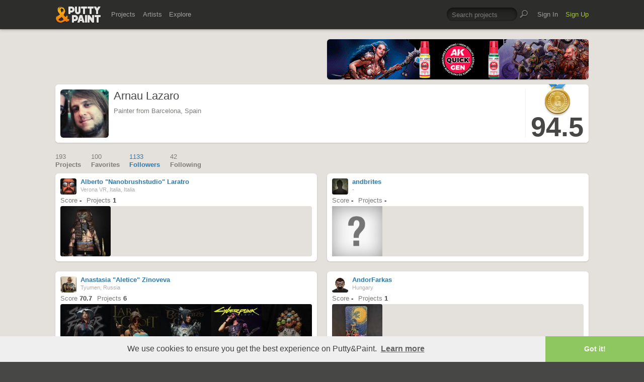

--- FILE ---
content_type: text/html; charset=UTF-8
request_url: https://www.puttyandpaint.com/Arnau_Lazaro/followers
body_size: 6066
content:
<!DOCTYPE html>
<html lang="en" xmlns:og="https://ogp.me/ns#" xmlns:fb="https://www.facebook.com/2008/fbml">
	<head>

		
		<title>Arnau Lazaro – Followers · Putty&Paint</title>
		<meta property="og:title" content="Arnau Lazaro on Putty&Paint"/>
		<meta property="og:url" content="https://www.puttyandpaint.com/Arnau_Lazaro"/>
		<meta property="og:site_name" content="Putty&amp;Paint"/>
		<meta property="og:description" content="Arnau Lazaro on Putty&Paint"/>
		<meta property="og:type" content="article"/>
		<meta property="og:image" content="https://www.puttyandpaint.com/images/member_photos/photo_727.jpg"/>
		


				<meta charset="utf-8" />
		<meta name="Robots" content="index,follow" />
		<meta name="viewport" content="initial-scale=1.0, maximum-scale=2.0" />
		<link rel="stylesheet" type="text/css" media="all" href="/assets/css/styles.css?v=1758454946" />
		<!--[if lt IE 9]><link rel="stylesheet" href="/assets/css/ie.css" /><![endif]-->
		
		<link rel="shortcut icon" type="image/x-icon" href="/favicon.png" />
		<link rel="apple-touch-icon-precomposed" href="/apple-touch-icon-precomposed.png"/>
	    <meta name="apple-mobile-web-app-title" content="Putty&amp;Paint">
		<script src="https://ajax.googleapis.com/ajax/libs/jquery/1.7.2/jquery.min.js"></script>
		<script src="https://www.puttyandpaint.com/assets/js/jquery.leanModal.min.js"></script>
		<script src="https://www.puttyandpaint.com/assets/js/jquery.form.js"></script>
		<!--<script src="https://www.puttyandpaint.com/assets/js/jquery.cookies.2.2.0.min.js"></script>-->
		<script src="https://www.puttyandpaint.com/assets/js/easy.notification.js"></script>
		<script src="/assets/js/sorcery.js?v=1758453796"></script>
		<!--[if lt IE 9]><script src="https://html5shiv.googlecode.com/svn/trunk/html5.js"></script><![endif]-->
		
		<script src="//cdnjs.cloudflare.com/ajax/libs/cookieconsent2/3.0.3/cookieconsent.min.js"></script>
		<script>
		window.addEventListener("load", function(){
		window.cookieconsent.initialise({
		  "palette": {
 		   "popup": {
		      "background": "#efefef",
		      "text": "#404040"
 		   },
		    "button": {
		      "background": "#8ec760",
		     "text": "#ffffff"
 		   }
		  },
		  "theme": "edgeless",
		  "content": {
		    "message": "We use cookies to ensure you get the best experience on Putty&amp;Paint.",
 		   "href": "https://www.puttyandpaint.com/legal-notice"
		  }
		})});
		</script>

		<!-- Global site tag (gtag.js) - Google Analytics -->
		<script async src="https://www.googletagmanager.com/gtag/js?id=G-04NDKJE67H"></script>
		<script>
		    window.dataLayer = window.dataLayer || [];
		    function gtag(){dataLayer.push(arguments);}
		    gtag('js', new Date());

		    gtag('config', 'G-04NDKJE67H');
		</script>

	<script type="text/javascript">
var reCAPTCHAv2_init=function(){document.reCAPTCHAv2(),window.jQuery&&window.jQuery(document).trigger("reCAPTCHAv2_init")};!function(){if(!window.___reCAPTCHAv2_init){window.___reCAPTCHAv2_init=!0,document.reCAPTCHAv2=function(a){if("undefined"!=typeof grecaptcha){void 0==a&&(a="g-recaptcha"),"string"==typeof a&&(a=window.jQuery?jQuery("."+a):document.getElementsByClassName(a)),void 0==a.length&&(a=[a]);for(var b=0;b<a.length;b++)grecaptcha.render(a[b],{sitekey:"6LeTzFsUAAAAACvvMMtb5u4-r5EnXLTuuyUD5Evs"})}};var a=document.createElement("script");a.type="text/javascript",a.async=!0,a.src="https://www.google.com/recaptcha/api.js?onload=reCAPTCHAv2_init&render=explicit&hl=en";var b=document.getElementsByTagName("script")[0];b.parentNode.insertBefore(a,b)}}();
</script></head>
<body id="profile">


  <header id="header" role="banner">
    <div class="wrapper top-head cf">
      <div id="logo"><a href="https://www.puttyandpaint.com/"><img src="https://www.puttyandpaint.com/assets/gfx/puttyandpaint.png" alt="Putty&amp;Paint" /></a></div>

      <div id="nav-wrap" class="cf">
      
      <nav class="main-nav cf" role="navigation">
        <ul class="cf">
          <li class="mainmenu n-projects">
            <span><a href="https://www.puttyandpaint.com/projects">Projects</a></span>
            <div class="submenu">
            <ul>
              <li><a href="https://www.puttyandpaint.com/projects">Popular</a></li>
              <li><a href="https://www.puttyandpaint.com/projects/editors-choice">Editors' Choice</a></li>
              <li><a href="https://www.puttyandpaint.com/projects/top-projects">Top Projects</a></li>
              <li><a href="https://www.puttyandpaint.com/projects/for-sale">For Sale</a></li>
                            <li><a href="https://www.puttyandpaint.com/projects/all-projects">All Projects</a></li>
            </ul>
            </div>
          </li>
          <li class="mainmenu n-artists">
            <span><a href="https://www.puttyandpaint.com/artists">Artists</a></span>
            <div class="submenu">
            <ul>
              <li><a href="https://www.puttyandpaint.com/artists">Everyone</a></li>
              <li><a href="https://www.puttyandpaint.com/artists/top-artists">Top Artists</a></li>
              <li><a href="https://www.puttyandpaint.com/artists/for-hire">For Hire</a></li>
                            <li><a href="https://www.puttyandpaint.com/memberlist">Memberlist</a></li>
            </ul>
            </div>
          </li>
          <li class="mainmenu n-explore">
            <span><a href="https://www.puttyandpaint.com/explore/search">Explore</a></span>
            <div class="submenu">
            <ul>
              <li><a href="https://www.puttyandpaint.com/explore/search">Search</a></li>
              <li><a href="https://www.puttyandpaint.com/explore/filter">Filter</a></li>
              <li><a href="https://www.puttyandpaint.com/explore/tags">Tags</a></li>
              <li><a href="https://www.puttyandpaint.com/explore/colors">Colors</a></li>
            </ul>
            </div>
          </li>
        </ul>
      </nav>

      
      <nav class="main-nav user-nav cf">

        <form id="top-search" class="cf" method="post" action="https://www.puttyandpaint.com/"  >
<div class='hiddenFields'>
<input type="hidden" name="XID" value="ca159889047c474f9ec8bcd56a686d6019be5a67" />
<input type="hidden" name="ACT" value="56" />
<input type="hidden" name="params" value="eyJjb2xsZWN0aW9uIjoicHJvamVjdHNfY29sbGVjdGlvbiIsImxvb3NlX2VuZHMiOiJ5ZXMiLCJyZXN1bHRfcGFnZSI6ImV4cGxvcmVcL3NlYXJjaCIsInNlYXJjaF9tb2RlIjoiYWxsIn0" />
<input type="hidden" name="site_id" value="1" />
</div>


          <fieldset>
              <input type="text" name="keywords" id="keywords" value="Search projects" onfocus="if(this.value=='Search projects'){this.value=''};" onblur="if(this.value==''){this.value='Search projects'};"/>
          </fieldset>
          <input type="submit" name="submit" class="submit" value=""/>
        </form>
        <ul>
                    <li class="mainmenu signin">
            <span><a href="https://www.puttyandpaint.com/signin">Sign In</a></span>
          </li>
          <li class="mainmenu signup">
            <span><a href="https://www.puttyandpaint.com/signup" class="green">Sign Up</a></span>
          </li>
          
          
        </ul>
      </nav>
      </div>
    </div><!-- Wrapper End -->

  </header><!-- Header End -->

  <div id="main">

  
<div class="wrapper cf">

<aside id="sidebar">
	<div class="additional addi-top">
	
	
			<a href="https://ak-interactive.com/?utm_source=COLABORADOR&utm_campaign=REFERRAL" title="AK Interactive" target="_blank" rel="sponsored" ><img src="https://ak-masters.com/ak/PUTTYANDPAINT.COM/BANNER_AK.gif" alt="AK Interactive" /></a>
		
		
		
	
	</div>
</aside>




<div id="contentwrap">
<header role="contentinfo" id="artist-head" class="cf">
	<section class="profile cf">
		<div class="member-wrap cf">
			<div class="member-photo">
								
				<img src="https://www.puttyandpaint.com/images/member_photos/cache/photo_727_128_128_90_s_c1.jpg" alt="Arnau Lazaro">
					
							</div><!-- Member Photo End -->
			<div class="member-info">
				<h1>Arnau Lazaro</h1>	
				<p>Painter from Barcelona, Spain</p>
			</div><!-- Member Info End -->
			
			
				<div class="member-buttons cf">
												</div><!-- Member Buttons End -->
			
									<div id="score" class="member-rating cf">
											<div id="ribbon" class="gold">Gold</div>
							          <h2>94.5</h2>
		          
			</div><!-- Member Rating End -->
				
			
		</div><!-- Member Wrap End -->
			
	<div class="accordionContentTop member-about">
			<h3>About</h3>
			<p>I&#8217;m a designer and a modelist who always loved the painting and sculpting world so I hope to learn a lot with this community and if I can help with something i will be pleased to do it!</p>
		
		
	</div>	</section>
</header><!-- Sidebar End -->
</div><!-- Content Wrap End -->

	



	<nav id="secondary-nav" class="cf">
		<ul class="cf">
			<li>
				<a href="https://www.puttyandpaint.com/Arnau_Lazaro" title="Projects" >
					<span>193</span>
					Projects
				</a>
			</li>
			<li>
				<a href="https://www.puttyandpaint.com/Arnau_Lazaro/favorites" title="Favorites" > 
					<span>100</span>
					Favorites
				</a>
			</li>
			<li>
				<a href="https://www.puttyandpaint.com/Arnau_Lazaro/followers" title="Followers" class="current">
					<span>
	1133
</span>
					Followers					
				</a>
			</li>
			<li>
				<a href="https://www.puttyandpaint.com/Arnau_Lazaro/following" title="Following" >
					<span>
	42
</span>
					Following					
				</a>
			</li>
		</ul>
	</nav>
	<div id="content" class="full-width" role="main">
		


<div id="content" class="full-width" role="main">


		
		
		<ul class="artists-list cf">			<li class="pj-1">
			<div class="artist-wrap">
				<div class="artist-info">
					<a href="https://www.puttyandpaint.com/Akabranca" class="member_photo">
		
		<img src="https://www.puttyandpaint.com/images/member_photos/cache/photo_15060_m.jpg" alt="Alberto &quot;Nanobrushstudio&quot; Laratro">
	
	</a>
					<h1><a href="https://www.puttyandpaint.com/Akabranca">Alberto &quot;Nanobrushstudio&quot; Laratro</a></h1>
					<p>Verona VR, Italia, Italia</p>
					<ul class="project-stats cf">
												<li>Score <strong>-</strong></li>
						<li><a href="https://www.puttyandpaint.com/Akabranca" title="Projects by Alberto &quot;Nanobrushstudio&quot; Laratro">Projects <strong>1</strong></a></li>
					</ul>
				</div>
				<div class="img-wrap cf">
								
						
						
							
								<a href="https://www.puttyandpaint.com/projects/53606" title="View Vidar, norse god of vengeace by Alberto &quot;Nanobrushstudio&quot; Laratro"><img src="/images/uploads/artistworks/53606/cache/dsc006542__sizedtop_s.jpg" alt="Vidar, norse god of vengeace" width="100" height="100" /></a>
							
						
				
								</div>
			</div><!-- Artist Wrap -->
			</li>
			
				
		

	
		
					<li class="pj-2">
			<div class="artist-wrap">
				<div class="artist-info">
					<a href="https://www.puttyandpaint.com/andbrites" class="member_photo">
	<img src="https://www.puttyandpaint.com/assets/gfx/photo_missing.png" class="member_photo" alt="Default artist photo" />
	</a>
					<h1><a href="https://www.puttyandpaint.com/andbrites">andbrites</a></h1>
					<p>-</p>
					<ul class="project-stats cf">
												<li>Score <strong>-</strong></li>
						<li><a href="https://www.puttyandpaint.com/andbrites" title="Projects by andbrites">Projects <strong>-</strong></a></li>
					</ul>
				</div>
				<div class="img-wrap cf">
									<img src="https://www.puttyandpaint.com/assets/gfx/missing_project.png" alt="Default artist photo" />
								</div>
			</div><!-- Artist Wrap -->
			</li>
			
				
		

	
		
					<li class="pj-1">
			<div class="artist-wrap">
				<div class="artist-info">
					<a href="https://www.puttyandpaint.com/Aletice" class="member_photo">
		
		<img src="https://www.puttyandpaint.com/images/member_photos/cache/photo_14843_m.jpg" alt="Anastasia &quot;Aletice&quot; Zinoveva">
	
	</a>
					<h1><a href="https://www.puttyandpaint.com/Aletice">Anastasia &quot;Aletice&quot; Zinoveva</a></h1>
					<p>Tyumen, Russia</p>
					<ul class="project-stats cf">
												<li>Score <strong>70.7</strong></li>
						<li><a href="https://www.puttyandpaint.com/Aletice" title="Projects by Anastasia &quot;Aletice&quot; Zinoveva">Projects <strong>6</strong></a></li>
					</ul>
				</div>
				<div class="img-wrap cf">
								
						
						
							
								<a href="https://www.puttyandpaint.com/projects/54263" title="View A.K.I by Anastasia &quot;Aletice&quot; Zinoveva"><img src="/images/uploads/artistworks/54263/cache/01__sizedcenter_s.jpg" alt="A.K.I" width="100" height="100" /></a>
							
						
				
						
						
							
								<a href="https://www.puttyandpaint.com/projects/53857" title="View Lara Croft by Anastasia &quot;Aletice&quot; Zinoveva"><img src="/images/uploads/artistworks/53857/cache/01__sizedcenter_s.jpg" alt="Lara Croft" width="100" height="100" /></a>
							
						
				
						
						
							
								<a href="https://www.puttyandpaint.com/projects/53589" title="View Shadowheart by Anastasia &quot;Aletice&quot; Zinoveva"><img src="/images/uploads/artistworks/53589/cache/01__sizedcenter_s.jpg" alt="Shadowheart" width="100" height="100" /></a>
							
						
				
						
						
							
								<a href="https://www.puttyandpaint.com/projects/53316" title="View Johnny Silverhand, Cyberpunk 2077 by Anastasia &quot;Aletice&quot; Zinoveva"><img src="/images/uploads/artistworks/53316/cache/01__sizedcenter_s.jpg" alt="Johnny Silverhand, Cyberpunk 2077" width="100" height="100" /></a>
							
						
				
						
						
							
								<a href="https://www.puttyandpaint.com/projects/53219" title="View How To Train Your Dragon diorama by Anastasia &quot;Aletice&quot; Zinoveva"><img src="/images/uploads/artistworks/53219/cache/1__sizedcenter_s.jpg" alt="How To Train Your Dragon diorama" width="100" height="100" /></a>
							
						
				
								</div>
			</div><!-- Artist Wrap -->
			</li>
			
				
		

	
		
					<li class="pj-2">
			<div class="artist-wrap">
				<div class="artist-info">
					<a href="https://www.puttyandpaint.com/AndorFarkas" class="member_photo">
		
		<img src="https://www.puttyandpaint.com/images/member_photos/cache/photo_14839_m.png" alt="AndorFarkas">
	
	</a>
					<h1><a href="https://www.puttyandpaint.com/AndorFarkas">AndorFarkas</a></h1>
					<p>Hungary</p>
					<ul class="project-stats cf">
												<li>Score <strong>-</strong></li>
						<li><a href="https://www.puttyandpaint.com/AndorFarkas" title="Projects by AndorFarkas">Projects <strong>1</strong></a></li>
					</ul>
				</div>
				<div class="img-wrap cf">
								
						
						
							
								<a href="https://www.puttyandpaint.com/projects/53204" title="View Bad Moon by AndorFarkas"><img src="/images/uploads/artistworks/53204/cache/badmoon_1__sizedtop_s.jpg" alt="Bad Moon" width="100" height="100" /></a>
							
						
				
								</div>
			</div><!-- Artist Wrap -->
			</li>
			
				
		

	
		
					<li class="pj-1">
			<div class="artist-wrap">
				<div class="artist-info">
					<a href="https://www.puttyandpaint.com/aley_miniatures" class="member_photo">
		
		<img src="https://www.puttyandpaint.com/images/member_photos/cache/photo_14754_m.jpeg" alt="aley_miniatures (Daniela Cortese)">
	
	</a>
					<h1><a href="https://www.puttyandpaint.com/aley_miniatures">aley_miniatures (Daniela Cortese)</a></h1>
					<p>Turin, Italy</p>
					<ul class="project-stats cf">
												<li>Score <strong>70.8</strong></li>
						<li><a href="https://www.puttyandpaint.com/aley_miniatures" title="Projects by aley_miniatures (Daniela Cortese)">Projects <strong>5</strong></a></li>
					</ul>
				</div>
				<div class="img-wrap cf">
								
						
						
							
								<a href="https://www.puttyandpaint.com/projects/53399" title="View UXAS, the reborn by aley_miniatures (Daniela Cortese)"><img src="/images/uploads/artistworks/53399/cache/uxas_1__sizedtop_s.jpeg" alt="UXAS, the reborn" width="100" height="100" /></a>
							
						
				
						
						
							
								<a href="https://www.puttyandpaint.com/projects/53083" title="View UNCLE HELBRECHT by aley_miniatures (Daniela Cortese)"><img src="/images/uploads/artistworks/53083/cache/helbrecht_seria__sizedcenter_s.jpeg" alt="UNCLE HELBRECHT" width="100" height="100" /></a>
							
						
				
						
						
							
								<a href="https://www.puttyandpaint.com/projects/52916" title="View USHORAN, MORTACH OF DELUSION by aley_miniatures (Daniela Cortese)"><img src="/images/uploads/artistworks/52916/cache/ushoran_1__sizedcenter_s.jpeg" alt="USHORAN, MORTACH OF DELUSION" width="100" height="100" /></a>
							
						
				
						
						
							
								<a href="https://www.puttyandpaint.com/projects/52817" title="View WOLVERINE by aley_miniatures (Daniela Cortese)"><img src="/images/uploads/artistworks/52817/cache/3__sizedcenter_s.jpeg" alt="WOLVERINE" width="100" height="100" /></a>
							
						
				
						
						
							
								<a href="https://www.puttyandpaint.com/projects/52800" title="View GOBLIN ON A FROG by aley_miniatures (Daniela Cortese)"><img src="/images/uploads/artistworks/52800/cache/35ba459e-871e-4d60-8a53-8ed438d5801a__sizedcenter_s.jpeg" alt="GOBLIN ON A FROG" width="100" height="100" /></a>
							
						
				
								</div>
			</div><!-- Artist Wrap -->
			</li>
			
				
		

	
		
					<li class="pj-2">
			<div class="artist-wrap">
				<div class="artist-info">
					<a href="https://www.puttyandpaint.com/Andy_G" class="member_photo">
		
		<img src="https://www.puttyandpaint.com/images/member_photos/cache/photo_14731_m.jpg" alt="Andy_G">
	
	</a>
					<h1><a href="https://www.puttyandpaint.com/Andy_G">Andy_G</a></h1>
					<p>Cornwall, United Kingdom</p>
					<ul class="project-stats cf">
												<li>Score <strong>0</strong></li>
						<li><a href="https://www.puttyandpaint.com/Andy_G" title="Projects by Andy_G">Projects <strong>24</strong></a></li>
					</ul>
				</div>
				<div class="img-wrap cf">
								
						
						
							
								<a href="https://www.puttyandpaint.com/projects/52711" title="View Belobog by Andy_G"><img src="/images/uploads/artistworks/52711/cache/belobog_1__sizedcenter_s.jpg" alt="Belobog" width="100" height="100" /></a>
							
						
				
						
						
							
								<a href="https://www.puttyandpaint.com/projects/52710" title="View Wildercorps hunter and his hound by Andy_G"><img src="/images/uploads/artistworks/52710/cache/1__sizedcenter_s.jpg" alt="Wildercorps hunter and his hound" width="100" height="100" /></a>
							
						
				
						
						
							
								<a href="https://www.puttyandpaint.com/projects/52709" title="View Thor PEZ by Andy_G"><img src="/images/uploads/artistworks/52709/cache/pez_2__sizedcenter_s.jpg" alt="Thor PEZ" width="100" height="100" /></a>
							
						
				
						
						
							
								<a href="https://www.puttyandpaint.com/projects/52708" title="View Jade Obelisk&#8217;s Nephrite Priestess by Andy_G"><img src="/images/uploads/artistworks/52708/cache/nephrite_priestess_1__sizedcenter_s.jpg" alt="Jade Obelisk&#8217;s Nephrite Priestess" width="100" height="100" /></a>
							
						
				
						
						
							
								<a href="https://www.puttyandpaint.com/projects/52707" title="View Ogre Tyrant by Andy_G"><img src="/images/uploads/artistworks/52707/cache/ogre_tyrant_2__sizedcenter_s.jpg" alt="Ogre Tyrant" width="100" height="100" /></a>
							
						
				
								</div>
			</div><!-- Artist Wrap -->
			</li>
			
				
		

	
		
					<li class="pj-1">
			<div class="artist-wrap">
				<div class="artist-info">
					<a href="https://www.puttyandpaint.com/neradha" class="member_photo">
	<img src="https://www.puttyandpaint.com/assets/gfx/photo_missing.png" class="member_photo" alt="Default artist photo" />
	</a>
					<h1><a href="https://www.puttyandpaint.com/neradha">Alexandra “Neradha”</a></h1>
					<p>London, United Kingdom</p>
					<ul class="project-stats cf">
												<li>Score <strong>-</strong></li>
						<li><a href="https://www.puttyandpaint.com/neradha" title="Projects by Alexandra “Neradha”">Projects <strong>2</strong></a></li>
					</ul>
				</div>
				<div class="img-wrap cf">
								
						
						
							
								<a href="https://www.puttyandpaint.com/projects/52630" title="View Spark of Neon by Alexandra “Neradha”"><img src="/images/uploads/artistworks/52630/cache/img_5967__sizedcenter_s.jpeg" alt="Spark of Neon" width="100" height="100" /></a>
							
						
				
						
						
							
								<a href="https://www.puttyandpaint.com/projects/52616" title="View Sailor in the sunset by Alexandra “Neradha”"><img src="/images/uploads/artistworks/52616/cache/img_6711__sizedtop_s.jpeg" alt="Sailor in the sunset" width="100" height="100" /></a>
							
						
				
								</div>
			</div><!-- Artist Wrap -->
			</li>
			
				
		

	
		
					<li class="pj-2">
			<div class="artist-wrap">
				<div class="artist-info">
					<a href="https://www.puttyandpaint.com/Zio_Caccia" class="member_photo">
		
		<img src="https://www.puttyandpaint.com/images/member_photos/cache/photo_14431_m.jpg" alt="Andrea &quot;Caccia&quot; Cacciatore">
	
	</a>
					<h1><a href="https://www.puttyandpaint.com/Zio_Caccia">Andrea &quot;Caccia&quot; Cacciatore</a><span class="pro-badge"><a href="https://www.puttyandpaint.com/upgrade">PLUS</a></span></h1>
					<p>Torino , Italia</p>
					<ul class="project-stats cf">
												<li>Score <strong>-</strong></li>
						<li><a href="https://www.puttyandpaint.com/Zio_Caccia" title="Projects by Andrea &quot;Caccia&quot; Cacciatore">Projects <strong>1</strong></a></li>
					</ul>
				</div>
				<div class="img-wrap cf">
								
						
						
							
								<a href="https://www.puttyandpaint.com/projects/54168" title="View Renoir and Aline by Andrea &quot;Caccia&quot; Cacciatore"><img src="/images/uploads/artistworks/54168/cache/img_8085__sizedcenter_s.jpg" alt="Renoir and Aline" width="100" height="100" /></a>
							
						
				
								</div>
			</div><!-- Artist Wrap -->
			</li>
			
				
		

	
		
					<li class="pj-1">
			<div class="artist-wrap">
				<div class="artist-info">
					<a href="https://www.puttyandpaint.com/alexcowles" class="member_photo">
		
		<img src="https://www.puttyandpaint.com/images/member_photos/cache/photo_14398_m.jpg" alt="Alex Cowles">
	
	</a>
					<h1><a href="https://www.puttyandpaint.com/alexcowles">Alex Cowles</a></h1>
					<p>Perth, Scotland</p>
					<ul class="project-stats cf">
												<li>Score <strong>0</strong></li>
						<li><a href="https://www.puttyandpaint.com/alexcowles" title="Projects by Alex Cowles">Projects <strong>3</strong></a></li>
					</ul>
				</div>
				<div class="img-wrap cf">
								
						
						
							
								<a href="https://www.puttyandpaint.com/projects/52076" title="View Jack The Reaper by Alex Cowles"><img src="/images/uploads/artistworks/52076/cache/jack-01__sizedcenter_s.jpg" alt="Jack The Reaper" width="100" height="100" /></a>
							
						
				
						
						
							
								<a href="https://www.puttyandpaint.com/projects/52075" title="View Hernkyn Yaegir by Alex Cowles"><img src="/images/uploads/artistworks/52075/cache/dsc03636__sizedcenter_s.jpg" alt="Hernkyn Yaegir" width="100" height="100" /></a>
							
						
				
						
						
							
								<a href="https://www.puttyandpaint.com/projects/52074" title="View Ratling Sniper Team by Alex Cowles"><img src="/images/uploads/artistworks/52074/cache/dsc03624__sizedcenter_s.jpg" alt="Ratling Sniper Team" width="100" height="100" /></a>
							
						
				
								</div>
			</div><!-- Artist Wrap -->
			</li>
			
				
		

	
		
					<li class="pj-2">
			<div class="artist-wrap">
				<div class="artist-info">
					<a href="https://www.puttyandpaint.com/MinisAtDawn" class="member_photo">
		
		<img src="https://www.puttyandpaint.com/images/member_photos/cache/photo_14356_m.jpg" alt="Alba La Orden (Minis At Dawn)">
	
	</a>
					<h1><a href="https://www.puttyandpaint.com/MinisAtDawn">Alba La Orden (Minis At Dawn)</a></h1>
					<p>Breda, Girona, España</p>
					<ul class="project-stats cf">
												<li>Score <strong>0</strong></li>
						<li><a href="https://www.puttyandpaint.com/MinisAtDawn" title="Projects by Alba La Orden (Minis At Dawn)">Projects <strong>5</strong></a></li>
					</ul>
				</div>
				<div class="img-wrap cf">
								
						
						
							
								<a href="https://www.puttyandpaint.com/projects/52880" title="View Battle Forged Friendship by Alba La Orden (Minis At Dawn)"><img src="/images/uploads/artistworks/52880/cache/1000020788__sizedcenter_s.jpg" alt="Battle Forged Friendship" width="100" height="100" /></a>
							
						
				
						
						
							
								<a href="https://www.puttyandpaint.com/projects/52501" title="View Green Dragon by Alba La Orden (Minis At Dawn)"><img src="/images/uploads/artistworks/52501/cache/1000018997__sizedcenter_s.jpg" alt="Green Dragon" width="100" height="100" /></a>
							
						
				
						
						
							
								<a href="https://www.puttyandpaint.com/projects/52348" title="View Autumn Knight by Alba La Orden (Minis At Dawn)"><img src="/images/uploads/artistworks/52348/cache/pxl_20250825_172033686__sizedcenter_s.jpg" alt="Autumn Knight" width="100" height="100" /></a>
							
						
				
						
						
							
								<a href="https://www.puttyandpaint.com/projects/52310" title="View Eivor by Alba La Orden (Minis At Dawn)"><img src="/images/uploads/artistworks/52310/cache/pxl_20250826_082032452.mp__sizedcenter_s.jpg" alt="Eivor" width="100" height="100" /></a>
							
						
				
								</div>
			</div><!-- Artist Wrap -->
			</li>
			
		</ul>		
		

	
	<ul class="pagination cf">
	
	<li class="next"><a href="https://www.puttyandpaint.com/Arnau_Lazaro/followers/P10" class="button">More</a></li>
	</ul>


    


	</div><!-- Content End -->	



	</div><!-- Content End -->

</div><!-- Wrapper End -->



<div class="wrapper cf clear">
	<div class="additional addi-bottom">
	
	
			<a href="https://www.etsy.com/de/shop/RomanLappat" title="Roman Lappat Tutorial PDF" target="_blank"  rel="sponsored" ><img src="https://www.romanlappat.com/downloads/bannerputty-RL.gif" alt="Roman Lappat Tutorial PDF" /></a>
		
	
	</div>
</div>

</div><!-- Main End -->


<footer id="footer">
	<div class="wrapper cf">
		<section class="quarter">
			<nav id="foot-nav" role="navigation" class="cf">
				<ul>
										<li><a href="https://www.puttyandpaint.com/about" title="About Putty&amp;Paint">About</a></li>
					<li><a href="https://www.puttyandpaint.com/faq" title="FAQ">FAQ</a></li>
					<li><a href="https://www.puttyandpaint.com/blog" title="Blog">Blog</a></li>
					<li><a href="https://www.puttyandpaint.com/contact" title="Contact and Feeback">Contact</a></li>
					<li><a href="https://www.puttyandpaint.com/media" title="Media and Advertising">Media and Advertising</a></li>
				</ul>
			</nav><!-- Footer-Navigation End -->
			
		</section>
		<section class="quarter bloglist">
			<div>
<ul>
<li><a href="https://discord.gg/MWc79eWttb" title="Join Putty&amp;Paint on Discord">Discord</a></li>
<li><a href="https://www.facebook.com/puttyandpaint" title="Visit Putty&amp;Paint on facebook">facebook</a></li>
<li><a href="https://www.instagram.com/putty.and.paint/" title="Follow Putty&Paint on Instagram">Instagram</a></li>
</ul>
			
			</div>
		</section>		
		<section class="quarter right stats cf">

	
			<p id="project-count"><a href="https://www.puttyandpaint.com/projects" title="Show all projects">44371</a><br /><span>Projects</span></p>
			<p id="artist-count"><a href="https://www.puttyandpaint.com/artists" title="Show all artists">11578</a><br /><span>Artists</span></p>
	

		</section>
	</div><!-- Wrapper End -->
	
	<section class="copyright">
		
		<p>©2026 <a href="https://www.puttyandpaint.com/">puttyandpaint.com</a> · <a href="https://www.puttyandpaint.com/legal-notice" title="Imprint">Legal Notice</a> · <a href="https://www.puttyandpaint.com/terms" title="Terms of Service">Terms</a> · <a href="https://www.puttyandpaint.com/privacy" title="Privacy Policy">Privacy</a></p>
			
						
	</section>
	<p id="back-top"><a href="#header"><span></span>Back to Top</a></p>
	
</footer>












<!-- Analytics -->
<!--<script> 
    var gaProperty = 'UA-31623080-1'; 
    var disableStr = 'ga-disable-' + gaProperty; 
    if (document.cookie.indexOf(disableStr + '=true') > -1) { 
        window[disableStr] = true;
    } 
    function gaOptout() { 
        document.cookie = disableStr + '=true; expires=Thu, 31 Dec 2099 23:59:59 UTC; path=/'; 
        window[disableStr] = true; 
        alert('Das Tracking ist jetzt deaktiviert'); 
    } 
    (function(i,s,o,g,r,a,m){i['GoogleAnalyticsObject']=r;i[r]=i[r]||function(){(i[r].q=i[r].q||[]).push(arguments)},i[r].l=1*new Date();a=s.createElement(o), 
        m=s.getElementsByTagName(o)[0];a.async=1;a.src=g;m.parentNode.insertBefore(a,m) 
    })(window,document,'script','https://www.google-analytics.com/analytics.js','ga'); 

    ga('create', 'UA-31623080-1', 'auto'); 
    ga('set', 'anonymizeIp', true); 
    ga('send', 'pageview'); 
</script>-->

</html>
